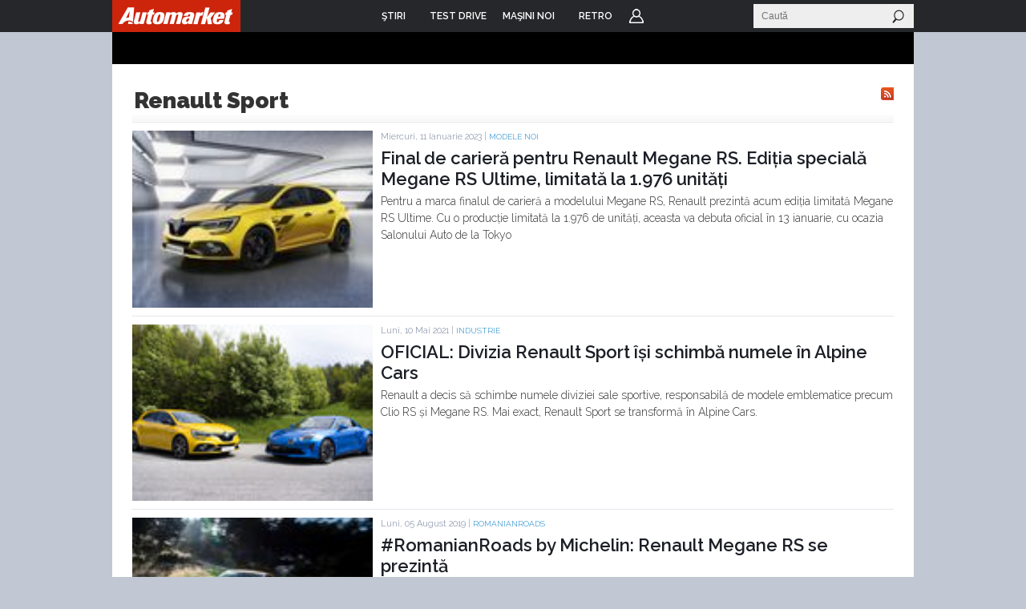

--- FILE ---
content_type: text/html; charset=UTF-8
request_url: https://www.automarket.ro/stiri/taguri/renault-sport/
body_size: 15377
content:

<!DOCTYPE html PUBLIC "-//W3C//DTD XHTML 1.0 Transitional//EN" "http://www.w3.org/TR/xhtml1/DTD/xhtml1-transitional.dtd">
<html xmlns="http://www.w3.org/1999/xhtml">
<head>
<meta http-equiv="Content-Type" content="text/html, charset=utf-8" />
<meta name="viewport" content="width=device-width, initial-scale=1">


    <title>Renault Sport - AutoMarket</title>
<meta name="keywords" content="stiri,masini,video,comentarii,renault-sport" /><meta name="description" content="Stiri auto care contin tag-ul renault-sport" />   

<meta name="cXenseParse:pageclass" property="cXenseParse:pageclass" content="frontpage" />
<meta name="cXenseParse:url" property="cXenseParse:url" content="http://www.automarket.ro/stiri/taguri/renault-sport/" />


<link rel="shortcut icon" href="https://static.automarket.ro/img/favicon.ico" /><link rel="alternate" type="application/rss+xml" title="RSS" href="https://www.automarket.ro/rss" />
<link href="https://static.automarket.ro/include-v.66964474c6392/styles_fusion_v3.css?12" rel="stylesheet" type="text/css">
<link href="https://fonts.googleapis.com/css2?family=Raleway:wght@100;300;500;600&display=swap" rel="stylesheet">
<link href="https://fonts.googleapis.com/css2?family=Oswald:wght@200;300;500;600&display=swap" rel="stylesheet">
        <link type="text/css" rel="stylesheet" href="https://static.automarket.ro/include-v.66964474c6392/styles_v3.css?122" />
        <link type="text/css" rel="stylesheet" href="https://static.automarket.ro/include-v.66964474c6392/v5/styles.css" />
        <link type="text/css" rel="stylesheet" href="https://static.automarket.ro/include-v.66964474c6392/yui/260/skins/sam/carousel.css" />
    

<!-- Five Elements script -->

<script> !(function () { window.googletag = window.googletag || {}; window.vmpbjs = window.vmpbjs || {}; window.vpb = window.vpb || {}; vpb.cmd = vpb.cmd || []; vpb.st=Date.now();  vpb.fastLoad = true; googletag.cmd = googletag.cmd || []; vmpbjs.cmd = vmpbjs.cmd || []; var cmds = []; try{ cmds = googletag.cmd.slice(0); googletag.cmd.length = 0; }catch(e){} var ready = false; function exec(cb) { return cb.call(googletag); } var overriden = false; googletag.cmd.push(function () { overriden = true; googletag.cmd.unshift = function (cb) { if (ready) { return exec(cb); } cmds.unshift(cb); if (cb._startgpt) { ready = true; for (var k = 0; k < cmds.length; k++) { exec(cmds[k]); } } }; googletag.cmd.push = function (cb) { if (ready) { return exec(cb); } cmds.push(cb); }; }); if(!overriden){ googletag.cmd.push = function (cb) { cmds.push(cb); }; googletag.cmd.unshift = function (cb) { cmds.unshift(cb); if (cb._startgpt) { ready = true; if (googletag.apiReady) { cmds.forEach(function (cb) { googletag.cmd.push(cb); }); } else { googletag.cmd = cmds; } } }; } var dayMs = 36e5, cb = parseInt(Date.now() / dayMs), vpbSrc = '//player.bidmatic.io/prebidlink/' + cb + '/wrapper_hb_778456_23123.js', pbSrc = vpbSrc.replace('wrapper_hb', 'hb'), gptSrc = '//securepubads.g.doubleclick.net/tag/js/gpt.js', c = document.head || document.body || document.documentElement; function loadScript(src, cb) { var s = document.createElement('script'); s.src = src; s.defer=false; c.appendChild(s); s.onload = cb; s.onerror = function(){ var fn = function(){}; fn._startgpt = true; googletag.cmd.unshift(fn); }; return s; } loadScript(pbSrc); loadScript(gptSrc); loadScript(vpbSrc); })() </script>




<!-- Adlink::intro() -->
<script async src="https://securepubads.g.doubleclick.net/tag/js/gpt.js"></script>
<script>
window.googletag = window.googletag || {cmd: []};
googletag.cmd.push(function() {
googletag.defineSlot('/98262835/DFP_Display/Automarket_P1', [[300,600]], 'div-gpt-ad-cf215180feb84c79dfecd2c078158d18').addService(googletag.pubads()); // automarket,auto/stiri,box
googletag.defineSlot('/98262835/DFP_Display/Automarket_Top', [[970,250]], 'div-gpt-ad-6a036034368469f0239bfbe7ea27a45d').addService(googletag.pubads()); // automarket,auto/stiri,top
googletag.defineSlot('/98262835/DFP_Display/Automarket_Footer', [[970,250]], 'div-gpt-ad-f8e7b04dbd0add68b763c044ad4c98b9').addService(googletag.pubads()); // automarket,auto/stiri,footer
googletag.defineSlot('/98262835/DFP_Display/Automarket_Special', [[1,1]], 'div-gpt-ad-0e51e8672cdf128131edb3e1c9db9e51').addService(googletag.pubads()); // automarket,auto/stiri,special
googletag.pubads().collapseEmptyDivs(true);
googletag.pubads().setCentering(true);
googletag.pubads().enableSingleRequest();
googletag.enableServices();
});
</script>

<script>
var CFG = new Array();
CFG['site_base_url'] = 'https://www.automarket.ro';
CFG['base_url'] = 'https://www.automarket.ro';
CFG['img_base_url'] = 'https://static.automarket.ro/img';
CFG['include_base_url'] = 'https://static.automarket.ro/include-v.66964474c6392';
</script>

        		<script type="text/javascript" src="https://static.automarket.ro/include-v.66964474c6392/yui/yui281.js"></script>
	        		<script type="text/javascript" src="https://static.automarket.ro/include-v.66964474c6392/branding.modal.js?30"></script>
	        		<script type="text/javascript" src="https://static.automarket.ro/include-v.66964474c6392/jquery/jquery.min.js"></script>
	        		<script type="text/javascript" src="https://static.automarket.ro/include-v.66964474c6392/jquery/plugins/jquery.hoverIntent.js?1"></script>
	        		<script type="text/javascript" src="https://static.automarket.ro/include-v.66964474c6392/utils.js?1"></script>
	        		<script type="text/javascript" src="https://static.automarket.ro/include-v.66964474c6392/misc/asirom-2013-02/thw_script29.js"></script>
	    

<script type="text/javascript" src="https://static.automarket.ro/include-v.66964474c6392/header_v3.js?7"></script>



</head>

<body >

<!-- Google Tag Manager -->

<script>
dataLayer = [{
    'logged_in': 'no'
}];

</script>


<noscript><iframe src="//www.googletagmanager.com/ns.html?id=GTM-WN7SWN"
height="0" width="0" style="display:none;visibility:hidden"></iframe></noscript>
<script>(function(w,d,s,l,i){w[l]=w[l]||[];w[l].push({'gtm.start':
new Date().getTime(),event:'gtm.js'});var f=d.getElementsByTagName(s)[0],
j=d.createElement(s),dl=l!='dataLayer'?'&l='+l:'';j.async=true;j.src=
'//www.googletagmanager.com/gtm.js?id='+i+dl;f.parentNode.insertBefore(j,f);
})(window,document,'script','dataLayer','GTM-WN7SWN');</script>

<!-- End Google Tag Manager -->





<div id="galleria-content"></div>
<div id="main_automarket">
<div id="header_container">
    <div id="header_v5" class="site-header">
                    <div class="top_menu clearfix ">
                <ul class="clearfix nav">
                    <li class="home"><a href="https://www.automarket.ro"><span>Home</span></a>
                    </li>

                                                                    <li class=" dropdown more">
                            <a href="https://www.automarket.ro/stiri/"
                                alt="ŞTIRI" title="ŞTIRI"><span>ŞTIRI</span></a>
                                                                                                <div style="display:none" class="dd hiddenDD dropdown_more">
                                        <ul>
                                                                                            <li><a href="https://www.automarket.ro/stiri/" alt="Auto" title="Auto">Auto</a></li>
                                                                                            <li><a href="https://www.automarket.ro/motorsport" alt="Motorsport" title="Motorsport">Motorsport</a></li>
                                                                                            <li><a href="https://www.automarket.ro/aventour-la-feminin" alt="Aventour la feminin" title="Aventour la feminin">Aventour la feminin</a></li>
                                                                                            <li><a href="https://www.automarket.ro/aventour-la-feminin-2023" alt="Aventour la feminin 2023" title="Aventour la feminin 2023">Aventour la feminin 2023</a></li>
                                                                                            <li><a href="https://www.automarket.ro/romanian-roads-luxury" alt="RomanianRoads Luxury Edition" title="RomanianRoads Luxury Edition">RomanianRoads Luxury Edition</a></li>
                                                                                            <li><a href="https://www.automarket.ro/electricromania2020" alt="ElectricRomânia 2020" title="ElectricRomânia 2020">ElectricRomânia 2020</a></li>
                                                                                            <li><a href="https://www.automarket.ro/electricromania" alt="ElectricRomânia 2019" title="ElectricRomânia 2019">ElectricRomânia 2019</a></li>
                                                                                            <li><a href="https://www.automarket.ro/romanianroads" alt="RomanianRoads 2019" title="RomanianRoads 2019">RomanianRoads 2019</a></li>
                                                                                            <li><a href="https://www.automarket.ro/cu-noul-duster-in-creierii-muntilor" alt="Cu noul Duster in creierii muntilor" title="Cu noul Duster in creierii muntilor">Cu noul Duster in creierii muntilor</a></li>
                                                                                            <li><a href="https://www.automarket.ro/un-german-in-transilvania" alt="Un german in Transilvania" title="Un german in Transilvania">Un german in Transilvania</a></li>
                                                                                            <li><a href="https://www.automarket.ro/pickup-maraton-moldova-2017" alt="Pick-up Maraton Moldova 2017" title="Pick-up Maraton Moldova 2017">Pick-up Maraton Moldova 2017</a></li>
                                                                                    </ul>
                                    </div>
                                                                                    </li>
                                                                    <li class="">
                            <a href="https://www.automarket.ro/test-drive/"
                                alt="TEST DRIVE" title="TEST DRIVE"><span>TEST DRIVE</span></a>
                                                                                                                </li>
                                                                    <li class="masini-noi  dropdown more">
                            <a href="https://www.automarket.ro/masini-noi/"
                                alt="Maşini noi" title="Maşini noi"><span>Maşini noi</span></a>
                            <div class="dropdown_masini_noi hiddenDD clearfix" style="display:none;">
  <div class="dropdown_left">
          <ul>
        
                      <li><a href="https://www.automarket.ro/masini-noi/abarth/">Abarth</a></li>
                                  <li><a href="https://www.automarket.ro/masini-noi/alfa-romeo/">Alfa Romeo</a></li>
                                  <li><a href="https://www.automarket.ro/masini-noi/alpine/">Alpine</a></li>
                                  <li><a href="https://www.automarket.ro/masini-noi/aston-martin/">Aston Martin</a></li>
                                  <li><a href="https://www.automarket.ro/masini-noi/audi/">Audi</a></li>
                                  <li><a href="https://www.automarket.ro/masini-noi/bentley/">Bentley</a></li>
                                  <li><a href="https://www.automarket.ro/masini-noi/bmw/">BMW</a></li>
                                  <li><a href="https://www.automarket.ro/masini-noi/citroen/">Citroen</a></li>
                                  <li><a href="https://www.automarket.ro/masini-noi/cupra/">Cupra</a></li>
                                  <li><a href="https://www.automarket.ro/masini-noi/dacia/">Dacia</a></li>
                                  <li><a href="https://www.automarket.ro/masini-noi/ds/">DS</a></li>
            </ul><ul>
                                              <li><a href="https://www.automarket.ro/masini-noi/ferrari/">Ferrari</a></li>
                                  <li><a href="https://www.automarket.ro/masini-noi/fiat/">Fiat</a></li>
                                  <li><a href="https://www.automarket.ro/masini-noi/ford/">Ford</a></li>
                                  <li><a href="https://www.automarket.ro/masini-noi/geely/">Geely</a></li>
                                  <li><a href="https://www.automarket.ro/masini-noi/honda/">Honda</a></li>
                                  <li><a href="https://www.automarket.ro/masini-noi/hyundai/">Hyundai</a></li>
                                  <li><a href="https://www.automarket.ro/masini-noi/infiniti/">Infiniti</a></li>
                                  <li><a href="https://www.automarket.ro/masini-noi/isuzu/">Isuzu</a></li>
                                  <li><a href="https://www.automarket.ro/masini-noi/jaguar/">Jaguar</a></li>
                                  <li><a href="https://www.automarket.ro/masini-noi/jeep/">Jeep</a></li>
                                  <li><a href="https://www.automarket.ro/masini-noi/kia/">Kia</a></li>
            </ul><ul>
                                              <li><a href="https://www.automarket.ro/masini-noi/lamborghini/">Lamborghini</a></li>
                                  <li><a href="https://www.automarket.ro/masini-noi/land-rover/">Land Rover</a></li>
                                  <li><a href="https://www.automarket.ro/masini-noi/leapmotor/">Leapmotor</a></li>
                                  <li><a href="https://www.automarket.ro/masini-noi/lexus/">Lexus</a></li>
                                  <li><a href="https://www.automarket.ro/masini-noi/lotus/">Lotus</a></li>
                                  <li><a href="https://www.automarket.ro/masini-noi/maserati/">Maserati</a></li>
                                  <li><a href="https://www.automarket.ro/masini-noi/mazda/">Mazda</a></li>
                                  <li><a href="https://www.automarket.ro/masini-noi/mclaren/">McLaren</a></li>
                                  <li><a href="https://www.automarket.ro/masini-noi/mercedes-benz/">Mercedes-Benz</a></li>
                                  <li><a href="https://www.automarket.ro/masini-noi/mini/">MINI</a></li>
                                  <li><a href="https://www.automarket.ro/masini-noi/mitsubishi/">Mitsubishi </a></li>
            </ul><ul>
                                              <li><a href="https://www.automarket.ro/masini-noi/nissan/">Nissan</a></li>
                                  <li><a href="https://www.automarket.ro/masini-noi/opel/">Opel</a></li>
                                  <li><a href="https://www.automarket.ro/masini-noi/peugeot/">Peugeot</a></li>
                                  <li><a href="https://www.automarket.ro/masini-noi/porsche/">Porsche</a></li>
                                  <li><a href="https://www.automarket.ro/masini-noi/range-rover/">Range Rover</a></li>
                                  <li><a href="https://www.automarket.ro/masini-noi/renault/">Renault</a></li>
                                  <li><a href="https://www.automarket.ro/masini-noi/rolls-royce/">Rolls-Royce</a></li>
                                  <li><a href="https://www.automarket.ro/masini-noi/seat/">SEAT</a></li>
                                  <li><a href="https://www.automarket.ro/masini-noi/skoda/">Skoda</a></li>
                                  <li><a href="https://www.automarket.ro/masini-noi/smart/">Smart</a></li>
                                  <li><a href="https://www.automarket.ro/masini-noi/ssangyong/">SsangYong</a></li>
            </ul><ul>
                                              <li><a href="https://www.automarket.ro/masini-noi/subaru/">Subaru</a></li>
                                  <li><a href="https://www.automarket.ro/masini-noi/suzuki/">Suzuki</a></li>
                                  <li><a href="https://www.automarket.ro/masini-noi/tata/">Tata</a></li>
                                  <li><a href="https://www.automarket.ro/masini-noi/tesla/">Tesla</a></li>
                                  <li><a href="https://www.automarket.ro/masini-noi/toyota/">Toyota</a></li>
                                  <li><a href="https://www.automarket.ro/masini-noi/volkswagen/">Volkswagen</a></li>
                                  <li><a href="https://www.automarket.ro/masini-noi/volvo/">Volvo</a></li>
                                  <li class="all_makes"><a href="https://www.automarket.ro/masini-noi/toate-marcile.html">Toate mărcile</a></li>
    </ul>
  </div>
  <div style="flex-basis:100%;"></div>
  <div class="dropdown_top">
	<div><b><a href="/masini-noi/topuri/">Topurile Automarket</a></b></div>
	<ul>
	    <li><a href="https://www.automarket.ro/masini-noi/topuri/topul-celor-mai-economice-masini-de-oras/">Topul celor mai economice mașini de oraș</a></li>
	    <li><a href="https://www.automarket.ro/masini-noi/topuri/cele-rapide-masini-sub-30000-euro/">Cele rapide masini sub 30000 euro</a></li>
	    <li><a href="https://www.automarket.ro/masini-noi/topuri/topul-masinilor-cu-cele-mai-mari-consumuri/">Topul mașinilor cu cele mai mari consumuri</a></li>
	    <li><a href="https://www.automarket.ro/masini-noi/topuri/top-masini-diesel-cu-un-consum-incredibil-de-mic/">Top mașini diesel cu un consum incredibil de mic</a></li>
	    <li><a href="https://www.automarket.ro/masini-noi/topuri/topul-masinilor-de-oras-cu-cel-mai-mare-portbagaj/">Topul mașinilor de oraș cu cel mai mare portbagaj</a></li>
	    <li><a href="https://www.automarket.ro/masini-noi/topuri/top-suv-uri-cu-cel-mai-mare-portbagaj/">Top SUV-uri cu cel mai mare portbagaj</a></li>
	    <li><a href="https://www.automarket.ro/masini-noi/topuri/cele-mai-mici-masini-disponibile-pe-piata-din-romania/">Cele mai mici mașini disponibile pe piața din România</a></li>
	    <li><a href="https://www.automarket.ro/masini-noi/topuri/cele-mai-mari-masini-disponibile-pe-piata-din-romania/">Cele mai mari mașini disponibile pe piața din România</a></li>
	    <li><a href="https://www.automarket.ro/masini-noi/topuri/cele-mai-scumpe-masini-disponibile-la-vanzare-in-romania/">Cele mai scumpe mașini disponibile la vânzare în România</a></li>
	    <li><a href="https://www.automarket.ro/masini-noi/topuri/cele-mai-ieftine-masini-din-romania/">Cele mai ieftine mașini din România</a></li>
	    <li><a href="https://www.automarket.ro/masini-noi/topuri/cele-mai-ieftine-suv-uri-mici-din-romania/">Cele mai ieftine SUV-uri mici din România</a></li>
	    <li><a href="https://www.automarket.ro/masini-noi/topuri/topul-masinilor-electrice-cu-cele-mai-mari-baterii-disponibile-la-noi-in-tara/">Topul mașinilor electrice cu cele mai mari baterii disponibile la noi în țară</a></li>
	    <li><a href="https://www.automarket.ro/masini-noi/topuri/cele-mai-scumpe-masini-electrice-disponibile-in-romania/">Cele mai scumpe mașini electrice disponibile în România</a></li>
	    <li><a href="https://www.automarket.ro/masini-noi/topuri/cele-mai-ieftine-masini-electrice-disponibile-in-romania/">Cele mai ieftine mașini electrice disponibile în România</a></li>
	</ul>
  </div>
</div>                                                    </li>
                                                            <li><a href="/retro"><span>RETRO</span></a></li>
                                        <li class="user"><a href="https://www.automarket.ro/account/login.php?&back=http%3A%2F%2Fwww.automarket.ro%2Fstiri%2Ftaguri%2Frenault-sport%2F">Login</a></li>
                                    </ul>


                <div class="nav_search" id="nav_main_search">
                    <form id="top_search_frm" method="GET" action="https://www.automarket.ro/cauta/results2.php" onsubmit="return
                    check_search_form('top_search_frm','terms','Stiri');">
                    <input id="top_search_text" type="text" name="terms" value="" onfocus="this.select();" class="text"
                           onmouseup="return false;" placeholder="Caută"/>
                    <input type="submit" value="" class="submit"/>
                    </form>
                </div>
                
                <script type="text/javascript">
            	    if (typeof(YAHOO) != 'undefined') {
                	YAHOO.util.Event.onDOMReady(function () {
                    	top_menu_search_select('export');
                	});
                    }
                </script>
                

            </div><!-- /.top_menu -->
                    </div>
</div>

<div class="global_mobile_header">
    <a href="https://automarket.ro/" class="logo" title="Automarket.ro">Automarket.ro</a>

    <div class="header_menu_icons"><a href="#" class="icon_menu_search" title="Meniu Automarket"  onclick="openNav()"></a></div>
    <div id="mySidenav" class="sidenav">
    <a href="javascript:void(0)" class="closebtn" onclick="closeNav()">&times;</a>
    <form id="formSearch" method="get" action="https://www.automarket.ro/cauta/results2.php" onsubmit="return check_search_form('top_search_frm','terms','Stiri');">
	<input class="search_area" type="text" name="terms" placeholder="Caută in Automarket" id="searchText" onfocus="this.value = '';" value="">
    </form>
    <ul>
    <li><div class="section_masini_noi"><a href="/masini-noi/" alt="Masini noi - modele si versiuni" title="Masini noi - modele si versiuni">Masini noi</a></div></li>
    <li><div class="section_stiri"><a href="/stiri/" alt="Stiri despre masini si industria auto" title="Stiri despre masini si industria auto">Stiri</a></div></li>
    <li style="height:20px; margin-left:8px; display: inline-table;"><a href="https://www.automarket.ro/aventour-la-feminin" alt="Aventour la feminin" title="Aventour la feminin" style="line-height:20px;">Aventour la feminin</a></li>
    <li style="height:20px; margin-left:8px; display: inline-table;"><a href="https://www.automarket.ro/aventour-la-feminin-2023" alt="Aventour la feminin 2023" title="Aventour la feminin 2023" style="line-height:20px;">Aventour la feminin 2023</a></li>
    <li style="height:20px; margin-left:8px; display: inline-table;"><a href="https://www.automarket.ro/romanian-roads-luxury" alt="RomanianRoads Luxury Edition" title="RomanianRoads Luxury Edition" style="line-height:20px;">RomanianRoads Luxury Edition</a></li>
    <li style="height:20px; margin-left:8px; display: inline-table;"><a href="https://www.automarket.ro/electricromania2020" alt="ElectricRomânia 2020" title="ElectricRomânia 2020" style="line-height:20px;">ElectricRomânia 2020</a></li>
    <li style="height:20px; margin-left:8px; display: inline-table;"><a href="https://www.automarket.ro/electricromania" alt="ElectricRomânia 2019" title="ElectricRomânia 2019" style="line-height:20px;">ElectricRomânia 2019</a></li>
    <li style="height:20px; margin-left:8px; display: inline-table;"><a href="https://www.automarket.ro/romanianroads" alt="RomanianRoads 2019" title="RomanianRoads 2019" style="line-height:20px;">RomanianRoads 2019</a></li>
    <li style="height:20px; margin-left:8px; display: inline-table;"><a href="https://www.automarket.ro/cu-noul-duster-in-creierii-muntilor" alt="Cu noul Duster in creierii muntilor" title="Cu noul Duster in creierii muntilor" style="line-height:20px;">Cu noul Duster in creierii muntilor</a></li>
    <li style="height:20px; margin-left:8px; display: inline-table;"><a href="https://www.automarket.ro/un-german-in-transilvania" alt="Un german in Transilvania" title="Un german in Transilvania" style="line-height:20px;">Un german in Transilvania</a></li>
    <li style="height:20px; margin-left:8px; display: inline-table;"><a href="https://www.automarket.ro/pickup-maraton-moldova-2017" alt="Pick-up Maraton Moldova 2017" title="Pick-up Maraton Moldova 2017" style="line-height:20px;">Pick-up Maraton Moldova 2017</a></li>
    <li><div class="section_test_drive"><a href="/test-drive/" alt="Test Drive Masini Noi"  title="Test Drive Masini Noi">Test Drive</a></div></li>
    <li><div class="section_topuri"><a href="/masini-noi/topuri/" alt="Topuri masini noi" title="Topuri masini noi">Topuri</a></div></li>
    <li><div class="section_stiri"><a href="/retro" alt="Stiri despre masini retro" title="Stiri despre masini retro">Retro</a></div></li>
            <li><div class="section_user"><a href="https://www.automarket.ro/account/login.php?&back=http%3A%2F%2Fwww.automarket.ro%2Fstiri%2Ftaguri%2Frenault-sport%2F">Login</a></div></li>
        <li><div class="section_termeni"><a href="https://www.automarket.ro/terms_conditions.php" alt="Termeni si conditii" title="Termeni si conditii">Termeni si conditii</a></div></li>
    <li><div class="section_app"><a href="https://www.automarket.ro/download-app/">Descarca aplicatie</a></div></li>
    </ul>
    </div>
    <div id="grey_bg" onclick="closeNav()"></div>
    
    
    <script>
    function openNav() {
        document.getElementById("mySidenav").style.width = "calc(100vw - 30px)";
        document.getElementById("grey_bg").style.opacity = "0.7";
        document.getElementById("grey_bg").style.display = "block";
        document.getElementById("mainpage_content").style.height = "calc(100vh - 50px)";
        document.getElementById("mainpage_content").style.overflowY = "hidden";
    }
    function closeNav() {
        document.getElementById("mySidenav").style.width = "0";
        document.getElementById("grey_bg").style.opacity = "0";
        document.getElementById("grey_bg").style.display = "none";
        document.getElementById("mainpage_content").style.height = "100%";
        document.getElementById("mainpage_content").style.overflowY = "scroll";
    }
    </script>
    

</div><div class="adlink_banner_top" style="text-align:center; padding:20px 0;"><!-- site:automarket, channel:auto/stiri, slot:top -->
<div id="div-gpt-ad-6a036034368469f0239bfbe7ea27a45d">
<script type="text/javascript">
googletag.cmd.push(function() { googletag.display('div-gpt-ad-6a036034368469f0239bfbe7ea27a45d'); });
</script>
</div>
</div>

	


<div id="main_container">
    
<style>
@media only screen and (max-width: 768px) {

    #left {width:100vw; box-sizing:border-box;padding:0px;}
    #main_container { width:100vw;}
    #right { width:100vw; padding: 10px; box-sizing: border-box;}
    .banner_300x250 { text-align:center;}
    #banda_footer {display: none!important;}
    #footer {display: none!important;}
    #banda_newsletter {display: none!important;}
    #main_automarket {width:100vw; overflow:hidden;}
    #feedbackLinkFixed {display: none!important;}
}
</style>



<div id="container" class="clearfix">
	<div class="top_page clearfix">
			<div class="breadcrumbs">Taguri</div>
	</div>

		<div class="content_container">
            <!--begin left-->
                        
						<div class="listare_stiri news_index_2017">
								<div class="clearfix">
	                            								<div class="rss"><a target="_blank" href="https://www.automarket.ro/rss"><img src="https://static.automarket.ro/img/v5/btn_rss.gif" width="16" height="16" /></a></div>
								<h1 class="title_grad">Renault Sport</h1>
								</div>
							                        	<a name="_"></a>
                                							<div class="stire clearfix first">
    <div class="poza"><a href="https://www.automarket.ro/stiri/final-de-cariera-pentru-renault-megane-rs-editia-speciala-megane-rs-112005.html" alt="Final de carieră pentru Renault Megane RS. Ediția specială Megane RS Ultime, limitată la 1.976 unități"  title="Final de carieră pentru Renault Megane RS. Ediția specială Megane RS Ultime, limitată la 1.976 unități"><img src="https://static.automarket.ro/img/auto_resized/db/article/112/005/507596l-136x100-b-7dfa8a0d.jpg" border="0" /></a></div>
    <div class="info">
        Miercuri, 11 Ianuarie 2023  |  <a href="https://www.automarket.ro/stiri/modele+noi/">Modele noi</a>
		    </div>
    <h3><a href="https://www.automarket.ro/stiri/final-de-cariera-pentru-renault-megane-rs-editia-speciala-megane-rs-112005.html" alt="Final de carieră pentru Renault Megane RS. Ediția specială Megane RS Ultime, limitată la 1.976 unități"  title="Final de carieră pentru Renault Megane RS. Ediția specială Megane RS Ultime, limitată la 1.976 unități">Final de carieră pentru Renault Megane RS. Ediția specială Megane RS Ultime, limitată la 1.976 unități</a></h3>
    <div class="short_body">
        Pentru a marca finalul de carieră a modelului Megane RS, Renault prezintă acum ediția limitată Megane RS Ultime. Cu o producție limitată la 1.976 de unități, aceasta va debuta oficial în 13 ianuarie, cu ocazia Salonului Auto de la Tokyo
    </div>
    </div>                            
                            
                            
                                                        
                            			                                                    	<a name="_"></a>
                                							<div class="stire clearfix">
    <div class="poza"><a href="https://www.automarket.ro/stiri/oficial-divizia-renault-sport-isi-schimba-numele-in-alpine-cars-103779.html" alt="OFICIAL: Divizia Renault Sport își schimbă numele în Alpine Cars"  title="OFICIAL: Divizia Renault Sport își schimbă numele în Alpine Cars"><img src="https://static.automarket.ro/img/auto_resized/db/article/103/779/442164l-136x100-b-6e94be0d.jpg" border="0" /></a></div>
    <div class="info">
        Luni, 10 Mai 2021  |  <a href="https://www.automarket.ro/stiri/industrie/">Industrie</a>
		    </div>
    <h3><a href="https://www.automarket.ro/stiri/oficial-divizia-renault-sport-isi-schimba-numele-in-alpine-cars-103779.html" alt="OFICIAL: Divizia Renault Sport își schimbă numele în Alpine Cars"  title="OFICIAL: Divizia Renault Sport își schimbă numele în Alpine Cars">OFICIAL: Divizia Renault Sport își schimbă numele în Alpine Cars</a></h3>
    <div class="short_body">
        Renault a decis să schimbe numele diviziei sale sportive, responsabilă de modele emblematice precum Clio RS și Megane RS. Mai exact, Renault Sport se transformă în Alpine Cars.
    </div>
    </div>                            
                            
                            
                                                        
                            			                                                    	<a name="_"></a>
                                							<div class="stire clearfix">
    <div class="poza"><a href="https://www.automarket.ro/stiri/romanianroads-by-michelin-renault-megane-rs-se-prezinta-92757.html" alt="#RomanianRoads by Michelin: Renault Megane RS se prezintă"  title="#RomanianRoads by Michelin: Renault Megane RS se prezintă"><img src="https://static.automarket.ro/img/auto_resized/db/article/092/757/506087l-136x100-b-27a758dc.jpg" border="0" /></a></div>
    <div class="info">
        Luni, 05 August 2019  |  <a href="https://www.automarket.ro/stiri/romanianroads/">RomanianRoads</a>
		    </div>
    <h3><a href="https://www.automarket.ro/stiri/romanianroads-by-michelin-renault-megane-rs-se-prezinta-92757.html" alt="#RomanianRoads by Michelin: Renault Megane RS se prezintă"  title="#RomanianRoads by Michelin: Renault Megane RS se prezintă">#RomanianRoads by Michelin: Renault Megane RS se prezintă</a></h3>
    <div class="short_body">
        Renault Megane RS este cel mai important Hot Hatch produs de constructorul francez din 2004 și până astăzi. Va veni alături de noi în #RomanianRoads by Michelin în cea mai recentă și performantă formă: Megane RS Trophy.
    </div>
    </div>                            
                            
                                                        
				</div></div>
				<div class="adlink-banner"><!-- site:automarket, channel:auto/stiri, slot:in_list_1 -->
<script id="_vidverto-d4a4ff027f75007829b2393e58115078">!function(v,t,o){var a=t.createElement("script");a.src="https://ad.vidverto.io/vidverto/js/aries/v1/invocation.js",a.setAttribute("fetchpriority","high");var r=v.top;r.document.head.appendChild(a),v.self!==v.top&&(v.frameElement.style.cssText="width:0px!important;height:0px!important;"),r.aries=r.aries||{},r.aries.v1=r.aries.v1||{commands:[]};var c=r.aries.v1;c.commands.push((function(){var d=document.getElementById("_vidverto-d4a4ff027f75007829b2393e58115078");d.setAttribute("id",(d.getAttribute("id")+(new Date()).getTime()));var t=v.frameElement||d;c.mount("16372",t,{width:720,height:405})}))}(window,document);</script></div>
				<div class="content_container"><div class="listare_stiri">
			    
                                                        
                            			                                                    	<a name="_"></a>
                                							<div class="stire clearfix">
    <div class="poza"><a href="https://www.automarket.ro/stiri/renault-lanseaza-linia-de-accesorii-rs-performance-dedicata-lui-clio-rs-88553.html" alt="Renault lansează linia de accesorii RS Performance dedicată lui Clio RS: elemente de caroserie și echipamente derivate din cele utilizate în motorsport"  title="Renault lansează linia de accesorii RS Performance dedicată lui Clio RS: elemente de caroserie și echipamente derivate din cele utilizate în motorsport"><img src="https://static.automarket.ro/img/auto_resized/db/article/088/553/873319l-136x100-b-717f5176.jpg" border="0" /></a></div>
    <div class="info">
        Joi, 06 Decembrie 2018  |  <a href="https://www.automarket.ro/stiri/modele+noi/">Modele noi</a>
		    </div>
    <h3><a href="https://www.automarket.ro/stiri/renault-lanseaza-linia-de-accesorii-rs-performance-dedicata-lui-clio-rs-88553.html" alt="Renault lansează linia de accesorii RS Performance dedicată lui Clio RS: elemente de caroserie și echipamente derivate din cele utilizate în motorsport"  title="Renault lansează linia de accesorii RS Performance dedicată lui Clio RS: elemente de caroserie și echipamente derivate din cele utilizate în motorsport">Renault lansează linia de accesorii RS Performance dedicată lui Clio RS: elemente de caroserie și echipamente derivate din cele utilizate în motorsport</a></h3>
    <div class="short_body">
        Renault a introdus linia de accesorii RS Performance pentru Hot Hatch-ul Clio RS. Francezii propun un kit de caroserie derivat din cel al conceptului Clio RS 16 și un pachet de performanță cu accesorii preluate din motorsport. În viitorul apropiat, francezii vor oferi o astfel de linie și pentru Megane RS.
    </div>
    </div>                            
                            
                            
                                                        
                            			                                                    	<a name="_"></a>
                                							<div class="stire clearfix">
    <div class="poza"><a href="https://www.automarket.ro/stiri/francezii-vor-performanta-renault-sport-se-gandeste-din-nou-la-versiuni-rs-80087.html" alt="Francezii vor performanță: Renault Sport se gândește din nou la versiuni RS pentru SUV-urile sale"  title="Francezii vor performanță: Renault Sport se gândește din nou la versiuni RS pentru SUV-urile sale"><img src="https://static.automarket.ro/img/auto_resized/db/article/080/087/645763l-136x100-b-25d5c3fb.jpg" border="0" /></a></div>
    <div class="info">
        Luni, 02 Octombrie 2017  |  <a href="https://www.automarket.ro/stiri/industrie/">Industrie</a>
		    </div>
    <h3><a href="https://www.automarket.ro/stiri/francezii-vor-performanta-renault-sport-se-gandeste-din-nou-la-versiuni-rs-80087.html" alt="Francezii vor performanță: Renault Sport se gândește din nou la versiuni RS pentru SUV-urile sale"  title="Francezii vor performanță: Renault Sport se gândește din nou la versiuni RS pentru SUV-urile sale">Francezii vor performanță: Renault Sport se gândește din nou la versiuni RS pentru SUV-urile sale</a></h3>
    <div class="short_body">
        Renault Sport, divizia de performanță a constructorului francez, se gândește din nou la posibilitatea ca SUV-urile sale să beneficieze de versiuni RS.
    </div>
    </div>                            
                            
                            
                                                        
                            			                                                    	<a name="_"></a>
                                							<div class="stire clearfix">
    <div class="poza"><a href="https://www.automarket.ro/stiri/seful-renault-sport-bateriile-actuale-ne-permit-sa-ne-gandim-la-un-78355.html" alt="Șeful Renault Sport: „Bateriile actuale ne permit să ne gândim la un Renault Zoe RS”"  title="Șeful Renault Sport: „Bateriile actuale ne permit să ne gândim la un Renault Zoe RS”"><img src="https://static.automarket.ro/img/auto_resized/db/article/078/355/512721l-136x100-b-8dcb70cf.jpg" border="0" /></a></div>
    <div class="info">
        Luni, 10 Iulie 2017  |  <a href="https://www.automarket.ro/stiri/masini+electrice+si+hibride/">Masini electrice si hibride</a>
		    </div>
    <h3><a href="https://www.automarket.ro/stiri/seful-renault-sport-bateriile-actuale-ne-permit-sa-ne-gandim-la-un-78355.html" alt="Șeful Renault Sport: „Bateriile actuale ne permit să ne gândim la un Renault Zoe RS”"  title="Șeful Renault Sport: „Bateriile actuale ne permit să ne gândim la un Renault Zoe RS”">Șeful Renault Sport: „Bateriile actuale ne permit să ne gândim la un Renault Zoe RS”</a></h3>
    <div class="short_body">
        Șeful diviziei Renault Sport susține că vom vedea în viitor un model de performanță propulsat 100% electric. Zoe este un candidat ideal, având în vedere că noul pachet de baterii oferă o autonomie mai mare.
    </div>
    </div>                            
                            
                            
                                                        
                            			                                                    	<a name="_"></a>
                                							<div class="stire clearfix">
    <div class="poza"><a href="https://www.automarket.ro/stiri/renault-sport-exclude-ideea-unui-suv-de-performanta-nu-s-ar-vinde-si-ar-73587.html" alt="Renault Sport exclude ideea unui SUV de performanță: ”Nu s-ar vinde și ar distruge tradiția brandului”"  title="Renault Sport exclude ideea unui SUV de performanță: ”Nu s-ar vinde și ar distruge tradiția brandului”"><img src="https://static.automarket.ro/img/auto_resized/db/article/073/587/498391l-136x100-b-920d862e.jpg" border="0" /></a></div>
    <div class="info">
        Marti, 04 Octombrie 2016  |  <a href="https://www.automarket.ro/stiri/modele+noi/">Modele noi</a>
		    </div>
    <h3><a href="https://www.automarket.ro/stiri/renault-sport-exclude-ideea-unui-suv-de-performanta-nu-s-ar-vinde-si-ar-73587.html" alt="Renault Sport exclude ideea unui SUV de performanță: ”Nu s-ar vinde și ar distruge tradiția brandului”"  title="Renault Sport exclude ideea unui SUV de performanță: ”Nu s-ar vinde și ar distruge tradiția brandului”">Renault Sport exclude ideea unui SUV de performanță: ”Nu s-ar vinde și ar distruge tradiția brandului”</a></h3>
    <div class="short_body">
        Renault Sport nu va cădea în patima SUV-urilor. Divizia de performanță a francezilor a cochetat cu ideea unui Captur RS, dar proiectul a fost rapid abandonat.
    </div>
    </div>                            
                            
                            
                                                        
                            			                                                    	<a name="_"></a>
                                							<div class="stire clearfix">
    <div class="poza"><a href="https://www.automarket.ro/formula1/planul-renault-pentru-recucerirea-formulei-1-suntem-aici-pentru-a-castiga-69057.html" alt="Planul Renault pentru recucerirea Formulei 1: "Suntem aici pentru a câştiga din nou""  title="Planul Renault pentru recucerirea Formulei 1: "Suntem aici pentru a câştiga din nou""><img src="https://static.automarket.ro/img/auto_resized/db/article/069/057/789827l-136x100-b-fe6c9405.jpg" border="0" /></a></div>
    <div class="info">
        Joi, 04 Februarie 2016  |  <a href="https://www.automarket.ro/formula1/">F1 TOP</a>
		    </div>
    <h3><a href="https://www.automarket.ro/formula1/planul-renault-pentru-recucerirea-formulei-1-suntem-aici-pentru-a-castiga-69057.html" alt="Planul Renault pentru recucerirea Formulei 1: "Suntem aici pentru a câştiga din nou""  title="Planul Renault pentru recucerirea Formulei 1: "Suntem aici pentru a câştiga din nou"">Planul Renault pentru recucerirea Formulei 1: "Suntem aici pentru a câştiga din nou"</a></h3>
    <div class="short_body">
        Renault revine în Formula 1 cu propria echipă de uzină şi îşi propune să obţină podiumuri în cel mult trei ani. Planul pentru atingerea obiectivelor vizează îmbunătăţirea fiabilităţii şi dezvoltarea motorului şi a şasiului alături de o linie de piloţi cu puţină experienţă, dar dornică de performanţe.
    </div>
    </div>                            
                            
                            
                            				</div></div>
                        	<div class="adlink-banner"><!-- site:automarket, channel:auto/stiri, slot:in_list_2 -->
</div>
				<div class="content_container"><div class="listare_stiri">
			                                
                            			                                                    	<a name="_"></a>
                                							<div class="stire clearfix">
    <div class="poza"><a href="https://www.automarket.ro/stiri/renaultsport-nu-va-lansa-sportive-hibride-pana-cand-tehnologia-nu-va-fi-66455.html" alt="Renaultsport nu va lansa sportive hibride până când tehnologia nu va fi instalată pe mașinile de serie"  title="Renaultsport nu va lansa sportive hibride până când tehnologia nu va fi instalată pe mașinile de serie"><img src="https://static.automarket.ro/img/auto_resized/db/article/066/455/875313l-136x100-b-be236bc5.jpg" border="0" /></a></div>
    <div class="info">
        Luni, 05 Octombrie 2015  |  <a href="https://www.automarket.ro/stiri/modele+noi/">Modele noi</a>
		    </div>
    <h3><a href="https://www.automarket.ro/stiri/renaultsport-nu-va-lansa-sportive-hibride-pana-cand-tehnologia-nu-va-fi-66455.html" alt="Renaultsport nu va lansa sportive hibride până când tehnologia nu va fi instalată pe mașinile de serie"  title="Renaultsport nu va lansa sportive hibride până când tehnologia nu va fi instalată pe mașinile de serie">Renaultsport nu va lansa sportive hibride până când tehnologia nu va fi instalată pe mașinile de serie</a></h3>
    <div class="short_body">
        Șeful diviziei de performanță Renaultsport a declarat că ideea lansării unui model hibrid se va concretiza abia atunci când tehnologia va fi disponibilă și pe produsele de serie.
    </div>
    </div>                            
                            
                            
                                                        
                            			                                                    	<a name="_"></a>
                                							<div class="stire clearfix">
    <div class="poza"><a href="https://www.automarket.ro/stiri/renault-megane-rs-ramane-in-productie-in-aceeasi-configuratie-pana-la-66057.html" alt="Renault Megane RS rămâne în producție în aceeași configurație până la finalul lui 2016"  title="Renault Megane RS rămâne în producție în aceeași configurație până la finalul lui 2016"><img src="https://static.automarket.ro/img/auto_resized/db/article/066/057/682805l-136x100-b-f171f792.jpg" border="0" /></a></div>
    <div class="info">
        Luni, 21 Septembrie 2015  |  <a href="https://www.automarket.ro/stiri/modele+noi/">Modele noi</a>
		    </div>
    <h3><a href="https://www.automarket.ro/stiri/renault-megane-rs-ramane-in-productie-in-aceeasi-configuratie-pana-la-66057.html" alt="Renault Megane RS rămâne în producție în aceeași configurație până la finalul lui 2016"  title="Renault Megane RS rămâne în producție în aceeași configurație până la finalul lui 2016">Renault Megane RS rămâne în producție în aceeași configurație până la finalul lui 2016</a></h3>
    <div class="short_body">
        Renault va fabrica în continuare varianta de performanță a lui Megane RS până la finalul anului viitor. Succesorul lui Megane RS va renunța la caroseria cu trei uși.
    </div>
    </div>                            
                            
                            
                                                        
                            			                                                    	<a name="_"></a>
                                							<div class="stire clearfix">
    <div class="poza"><a href="https://www.automarket.ro/stiri/renault-lucreaza-la-un-viitor-megane-rs-hibrid-64761.html" alt="Renault lucrează la un viitor Megane RS hibrid"  title="Renault lucrează la un viitor Megane RS hibrid"><img src="https://static.automarket.ro/img/auto_resized/db/article/064/761/507474l-136x100-b-116b7cb0.jpg" border="0" /></a></div>
    <div class="info">
        Marti, 04 August 2015  |  <a href="https://www.automarket.ro/stiri/autoipoteze/">Autoipoteze</a>
		    </div>
    <h3><a href="https://www.automarket.ro/stiri/renault-lucreaza-la-un-viitor-megane-rs-hibrid-64761.html" alt="Renault lucrează la un viitor Megane RS hibrid"  title="Renault lucrează la un viitor Megane RS hibrid">Renault lucrează la un viitor Megane RS hibrid</a></h3>
    <div class="short_body">
        Directorul departamentului Renault Sport s-a declarat interesat de implementarea tehnologiilor hibride pe viitoarele modele. Costurile acestei tehnologii ar putea însemna introducerea doar în gama Megane RS.
    </div>
    </div>                            
                            
                            
                                                        
                            			                                                    	<a name="_"></a>
                                							<div class="stire clearfix">
    <div class="poza"><a href="https://www.automarket.ro/stiri/oficial-sandero-rs-are-145-cp-si-motor-pe-benzina-de-20-litri-63597.html" alt="OFICIAL: Sandero RS are 145 CP și motor pe benzină de 2.0 litri"  title="OFICIAL: Sandero RS are 145 CP și motor pe benzină de 2.0 litri"><img src="https://static.automarket.ro/img/auto_resized/db/article/063/597/571966l-136x100-b-1b516009.jpg" border="0" /></a></div>
    <div class="info">
        Joi, 18 Iunie 2015  |  <a href="https://www.automarket.ro/stiri/modele+noi/">Modele noi</a>
		    </div>
    <h3><a href="https://www.automarket.ro/stiri/oficial-sandero-rs-are-145-cp-si-motor-pe-benzina-de-20-litri-63597.html" alt="OFICIAL: Sandero RS are 145 CP și motor pe benzină de 2.0 litri"  title="OFICIAL: Sandero RS are 145 CP și motor pe benzină de 2.0 litri">OFICIAL: Sandero RS are 145 CP și motor pe benzină de 2.0 litri</a></h3>
    <div class="short_body">
        Renault a dezvăluit la Buenos Aires cel mai puternic Sandero din istorie. Are motor de 2.0 litri, 145 CP, cutie cu șase trepte dar și suspensii, direcție și frâne modificate. Avem și vești proaste pentru cei care își pregăteau deja banii: modelul este dezvoltat exclusiv pentru America de Sud.
    </div>
    </div>                            
                            
                            
                                                        
                            		
				</div></div>
				<div class="adlink-banner"><!-- site:automarket, channel:auto/stiri, slot:in_list_3 -->
</div>
				<div class="fb_like">
	<div class="desc"><a href="https://www.facebook.com/automarketro" target="_blank">Îţi place Automarket?</a> Fii prietenul nostru pe Facebook</div><div class="iframe"><iframe src="https://www.facebook.com/plugins/like.php?href=https://www.facebook.com/automarketro&amp;layout=button_count&amp;show_faces=false&amp;width=190&amp;action=like&amp;font=arial&amp;colorscheme=light&amp;height=25" scrolling="no" frameborder="0" style="border:none; overflow:hidden; width:100px; height:20px;" allowTransparency="true"></iframe></div>
</div>				<div class="content_container"><div class="listare_stiri">
			    			                                                    	<a name="_"></a>
                                							<div class="stire clearfix">
    <div class="poza"><a href="https://www.automarket.ro/stiri/renault-a-confirmat-lansarea-lui-sandero-rs-in-america-latina-62253.html" alt="Renault a confirmat lansarea lui Sandero RS în America Latină"  title="Renault a confirmat lansarea lui Sandero RS în America Latină"><img src="https://static.automarket.ro/img/auto_resized/db/article/062/253/448358l-136x100-b-307a3a3f.jpg" border="0" /></a></div>
    <div class="info">
        Luni, 27 Aprilie 2015  |  <a href="https://www.automarket.ro/stiri/modele+noi/">Modele noi</a>
		    </div>
    <h3><a href="https://www.automarket.ro/stiri/renault-a-confirmat-lansarea-lui-sandero-rs-in-america-latina-62253.html" alt="Renault a confirmat lansarea lui Sandero RS în America Latină"  title="Renault a confirmat lansarea lui Sandero RS în America Latină">Renault a confirmat lansarea lui Sandero RS în America Latină</a></h3>
    <div class="short_body">
        Varianta de performanţă RS a lui Sandero a fost confirmată oficial pentru debut de divizia sportivă a mărcii Renault. Pentru moment, doar varianta dedicată pieţei din America Latină a fost menţionată pentru producţie.
    </div>
    </div>                            
                            
                            
                                                        
                            			                                                    	<a name="_"></a>
                                							<div class="stire clearfix">
    <div class="poza"><a href="https://www.automarket.ro/stiri/modelele-crossover-captur-si-kadjar-ar-putea-primi-versiuni-renault-sport-61565.html" alt="Modelele crossover Captur și Kadjar ar putea primi versiuni Renault Sport"  title="Modelele crossover Captur și Kadjar ar putea primi versiuni Renault Sport"><img src="https://static.automarket.ro/img/auto_resized/db/article/061/565/133052l-136x100-b-d145252f.jpg" border="0" /></a></div>
    <div class="info">
        Duminica, 29 Martie 2015  |  <a href="https://www.automarket.ro/stiri/modele+noi/">Modele noi</a>
		    </div>
    <h3><a href="https://www.automarket.ro/stiri/modelele-crossover-captur-si-kadjar-ar-putea-primi-versiuni-renault-sport-61565.html" alt="Modelele crossover Captur și Kadjar ar putea primi versiuni Renault Sport"  title="Modelele crossover Captur și Kadjar ar putea primi versiuni Renault Sport">Modelele crossover Captur și Kadjar ar putea primi versiuni Renault Sport</a></h3>
    <div class="short_body">
        Renault investighează posibilitatea de a oferi în viitorul apropiat versiuni sportive pentru modelele crossover Captur și Kadjar.
    </div>
    </div>                            
                            
                            
                                                        
                            			                                                    	<a name="_"></a>
                                							<div class="stire clearfix">
    <div class="poza"><a href="https://www.automarket.ro/stiri/renault-sport-divizia-de-performanta-a-marcii-franceze-anunta-un-nou-57426.html" alt="Renault Sport, divizia de performanţă a mărcii franceze, anunţă un nou model de competiţie, numit R.S. 01"  title="Renault Sport, divizia de performanţă a mărcii franceze, anunţă un nou model de competiţie, numit R.S. 01"><img src="https://static.automarket.ro/img/auto_resized/db/article/057/426/289107l-136x100-b-24d50e0b.jpg" border="0" /></a></div>
    <div class="info">
        Miercuri, 30 Iulie 2014  |  <a href="https://www.automarket.ro/stiri/modele+noi/">Modele noi</a>
		    </div>
    <h3><a href="https://www.automarket.ro/stiri/renault-sport-divizia-de-performanta-a-marcii-franceze-anunta-un-nou-57426.html" alt="Renault Sport, divizia de performanţă a mărcii franceze, anunţă un nou model de competiţie, numit R.S. 01"  title="Renault Sport, divizia de performanţă a mărcii franceze, anunţă un nou model de competiţie, numit R.S. 01">Renault Sport, divizia de performanţă a mărcii franceze, anunţă un nou model de competiţie, numit R.S. 01</a></h3>
    <div class="short_body">
        Renault a publicat o imagine teaser a viitorului R.S. 01, un model de competiţie pe care îl vor folosi concurenţii din World Series by Renault, una dintre cupele monomarcă ale francezilor.
    </div>
    </div>                            
                            
                            
                                                        
                            			                                                    	<a name="_"></a>
                                							<div class="stire clearfix">
    <div class="poza"><a href="https://www.automarket.ro/stiri/salvatore-arcarese-singurul-reprezentant-al-romaniei-in-clio-cup-a-testat-51273.html" alt="Salvatore Arcarese, singurul reprezentant al României în Clio Cup, a testat un Clio RS la Ciolpani"  title="Salvatore Arcarese, singurul reprezentant al României în Clio Cup, a testat un Clio RS la Ciolpani"><img src="https://static.automarket.ro/img/auto_resized/db/article/051/273/533402l-136x100-b-5a959c75.jpg" border="0" /></a></div>
    <div class="info">
        Miercuri, 29 Mai 2013  |  <a href="https://www.automarket.ro/motorsport/">Motorsport</a>
		    </div>
    <h3><a href="https://www.automarket.ro/stiri/salvatore-arcarese-singurul-reprezentant-al-romaniei-in-clio-cup-a-testat-51273.html" alt="Salvatore Arcarese, singurul reprezentant al României în Clio Cup, a testat un Clio RS la Ciolpani"  title="Salvatore Arcarese, singurul reprezentant al României în Clio Cup, a testat un Clio RS la Ciolpani">Salvatore Arcarese, singurul reprezentant al României în Clio Cup, a testat un Clio RS la Ciolpani</a></h3>
    <div class="short_body">
        Salvatore Arcarese, pilotul de 19 ani care reprezintă ţara noastră în Cupa Clio, a testat un Clio RS pregătit de CNR pe macadam, marcând prima sa experienţă pe această suprafaţă. Automarket a urmărit testele şi revine cu primele impresii.
    </div>
    </div>                            
                            
                            
                                                        
                            			                                                    	<a name="_"></a>
                                							<div class="stire clearfix">
    <div class="poza"><a href="https://www.automarket.ro/stiri/seful-renault-sport-nu-exclude-varianta-unui-model-electric-in-viitor-51055.html" alt="Şeful Renault Sport nu exclude varianta unui model electric în viitor"  title="Şeful Renault Sport nu exclude varianta unui model electric în viitor"><img src="https://static.automarket.ro/img/auto_resized/db/article/051/055/391993l-136x100-b-2eb956bc.jpg" border="0" /></a></div>
    <div class="info">
        Marti, 14 Mai 2013  |  <a href="https://www.automarket.ro/stiri/mediu/">Mediu</a>
		    </div>
    <h3><a href="https://www.automarket.ro/stiri/seful-renault-sport-nu-exclude-varianta-unui-model-electric-in-viitor-51055.html" alt="Şeful Renault Sport nu exclude varianta unui model electric în viitor"  title="Şeful Renault Sport nu exclude varianta unui model electric în viitor">Şeful Renault Sport nu exclude varianta unui model electric în viitor</a></h3>
    <div class="short_body">
        Renault cochetează cu ideea unei sportive electrice, însă această tehnologie nu este încă suficient de matură pentru a putea fi folosită pe un model de serie. Un oficial Renault Sport face lumină în acest caz.
    </div>
    </div>                            
                            
                            
                                                        
                            			    				</div></div>
				<div class="adlink-banner"><!-- site:automarket, channel:auto/stiri, slot:in_list_4 -->
</div>
				<div class="content_container"><div class="listare_stiri">
			                                                    	<a name="_"></a>
                                							<div class="stire clearfix">
    <div class="poza"><a href="https://www.automarket.ro/stiri/renault-sport-va-lansa-pana-la-trei-modele-noi-in-urmatorii-cinci-ani-50121.html" alt="Renault Sport va lansa până la trei modele noi în următorii cinci ani"  title="Renault Sport va lansa până la trei modele noi în următorii cinci ani"><img src="https://static.automarket.ro/img/auto_resized/db/article/050/121/518113l-136x100-b-09b54b65.jpg" border="0" /></a></div>
    <div class="info">
        Luni, 11 Martie 2013  |  <a href="https://www.automarket.ro/stiri/modele+noi/">Modele noi</a>
		    </div>
    <h3><a href="https://www.automarket.ro/stiri/renault-sport-va-lansa-pana-la-trei-modele-noi-in-urmatorii-cinci-ani-50121.html" alt="Renault Sport va lansa până la trei modele noi în următorii cinci ani"  title="Renault Sport va lansa până la trei modele noi în următorii cinci ani">Renault Sport va lansa până la trei modele noi în următorii cinci ani</a></h3>
    <div class="short_body">
        Reprezentanţii diviziei Renault Sport spun că pregătesc o gamă care să includă patru sau chiar cinci modele.
    </div>
    </div>                            
                            
                            
                                                        
                            			                                                    	<a name="_"></a>
                                							<div class="stire clearfix">
    <div class="poza"><a href="https://www.automarket.ro/stiri/oficial-renault-a-anuntat-relansarea-marcii-sportive-alpine-41611.html" alt="OFICIAL: Renault a anunţat relansarea mărcii sportive Alpine"  title="OFICIAL: Renault a anunţat relansarea mărcii sportive Alpine"><img src="https://static.automarket.ro/img/auto_resized/db/article/041/611/482746l-136x100-b-a062f192.jpg" border="0" /></a></div>
    <div class="info">
        Marti, 08 Noiembrie 2011  |  <a href="https://www.automarket.ro/stiri/modele+noi/">Modele noi</a>
		    </div>
    <h3><a href="https://www.automarket.ro/stiri/oficial-renault-a-anuntat-relansarea-marcii-sportive-alpine-41611.html" alt="OFICIAL: Renault a anunţat relansarea mărcii sportive Alpine"  title="OFICIAL: Renault a anunţat relansarea mărcii sportive Alpine">OFICIAL: Renault a anunţat relansarea mărcii sportive Alpine</a></h3>
    <div class="short_body">
        Carlos Tavares, preşedintele executiv Renault, a declarat că marca Alpine va fi resuscitată, gama sa urmând să însumeze mai multe modele.
    </div>
    </div>                            
                            
                            
                                                        
                            			                                                    	<a name="_"></a>
                                							<div class="stire clearfix">
    <div class="poza"><a href="https://www.automarket.ro/formula1/motoristul-renault-are-un-nou-presedinte-jean-michel-jalinier-41596.html" alt="Motoristul Renault are un nou preşedinte: Jean-Michel Jalinier"  title="Motoristul Renault are un nou preşedinte: Jean-Michel Jalinier"><img src="https://static.automarket.ro/img/auto_resized/db/article/041/596/923484l-136x100-b-1d62235e.jpg" border="0" /></a></div>
    <div class="info">
        Marti, 08 Noiembrie 2011  |  <a href="https://www.automarket.ro/formula1/">Formula 1</a>
		    </div>
    <h3><a href="https://www.automarket.ro/formula1/motoristul-renault-are-un-nou-presedinte-jean-michel-jalinier-41596.html" alt="Motoristul Renault are un nou preşedinte: Jean-Michel Jalinier"  title="Motoristul Renault are un nou preşedinte: Jean-Michel Jalinier">Motoristul Renault are un nou preşedinte: Jean-Michel Jalinier</a></h3>
    <div class="short_body">
        Renault Sport F1, divizia constructorului francez care furnizează motoare în Formula 1, a anunţat că Jean-Michel Jalinier va fi noul preşedinte al companiei începând din 2012.
    </div>
    </div>                            
                            
                            
                                                        
                            			                                            </div>


						<div id="page_nav"><span class="pagenav2_current">1</span><a href="https://www.automarket.ro/stiri/taguri/renault-sport/pagina-2.html" class="pagenav2_link">2</a><a href="https://www.automarket.ro/stiri/taguri/renault-sport/pagina-2.html" class="pagenav2_go_next"></a></div>
				<script language="javascript">
				
					YAHOO.util.Event.onDOMReady(paginate);
					function paginate() {
                                            var links = YAHOO.util.Dom.getElementsByClassName("container-navigation-trigger", "a", "page_nav");
                                            var item;
                                            for (var i in links) {
                                                item = links[i];
                                                YAHOO.util.Event.addListener(item, "click", function(e) {
                                                    YAHOO.util.Event.stopEvent(e);
                                                    var itm = YAHOO.util.Event.getTarget(e);
                                                    targetEl = itm.id.replace('containerTriggerpage_nav', 'containerTargetpage_nav');
            										for (var i1 in links) { YAHOO.util.Dom.setStyle(links[i1], "display", "none"); }
            										var links2 = YAHOO.util.Dom.getElementsByClassName("container-navigation-target", "div", "page_nav");
            										for (var i2 in links2) { YAHOO.util.Dom.setStyle(links2[i2], "display", "none"); }
            										YAHOO.util.Dom.setStyle(targetEl, "display", "block");
													for (var i1 in links) { 
														if (links[i1].id != itm.id) {
															YAHOO.util.Dom.setStyle(links[i1], "display", "block");
														} 
													}
                                                });
                                            }
                                        }
				
				</script>
											 
					<h2 class="title_7 mb10" style="padding-top:15px">Tag-uri similare</h2>
					<div>
										<a href="https://www.automarket.ro/stiri/taguri/renault/">Renault</a>, 										<a href="https://www.automarket.ro/stiri/taguri/salon-auto/">Salon Auto</a>, 										<a href="https://www.automarket.ro/stiri/taguri/geneva/">Geneva</a>, 										<a href="https://www.automarket.ro/stiri/taguri/salonul-auto/">Salonul Auto</a>, 										<a href="https://www.automarket.ro/stiri/taguri/megane/">Megane</a>, 										<a href="https://www.automarket.ro/stiri/taguri/performanta/">performanta</a>, 										<a href="https://www.automarket.ro/stiri/taguri/clio/">Clio</a>, 										<a href="https://www.automarket.ro/stiri/taguri/circuit/">circuit</a>, 										<a href="https://www.automarket.ro/stiri/taguri/megane-rs/">Megane RS</a>, 										<a href="https://www.automarket.ro/stiri/taguri/revenire/">revenire</a>										</div>
				            </div>
</div>    <div id="box_alert_container">
	<div class="box_alert" id="box_alert">
		<div class="hd_alert">
			<span>Intrebari &amp; Raspunsuri</span>
			<a href="#" class="close" id="alert_close" onclick="return false">Close</a>
			<a href="#" class="close" id="alert_close2" onclick="return false" style="display:none">Close</a>
		</div>
		<div class="holder clearfix">
			<div class="cnt clearfix">
				<div id="alert_question"></div>
				<div id="alert_confirm" style="opacity:0">
					<span>Inchide notificarea pentru </span>
					<div class="clearfix top">
						<div class="button btn_float"><a href="#" id="alert_day" onclick="return false">1 zi</a></div> 
						<div class="button btn_float"><a href="#" id="alert_week" onclick="return false">1 sapt.</a></div> 
						<div class="button btn_float"><a href="#" id="alert_forever" onclick="return false">permanent</a></div> 
					</div>
				</div>
			</div>
		</div>
	</div>
</div>    	<div id="banda_footer" class="clearfix">
<div class="left"><h4>Aboneaza-te la newsletter</h4>
<form method="post" id="id_frm_newsletter" name="frm_newsletter" action="https://www.automarket.ro/newsletter.php">
    <input type="text" class="text" id="id_frm_newsletter_email" name="email" value="E-mail" onmouseup="return false;" />
    <input type="submit" class="btn" id="id_frm_newsletter_submit" name="submit" />
</form>
 <script type="text/javascript">
    YAHOO.util.Event.onDOMReady(function() { form_rules('id_frm_newsletter_submit','id_frm_newsletter_email', 'text', 'text focused', 'E-mail');});
    </script>
    
</div>

<div class="right"><h4>Urmareste Automarket pe </h4>
<ul>
    <li><a href="https://www.facebook.com/automarketro" target="_blank" class="icon_facebook">Facebook</a></li>
    <li><a href="https://www.instagram.com/automarket.ro/" target="_blank" class="icon_instagram">Instagram</a></li>
    <li><a href="https://www.youtube.com/channel/UCgO9fmUth71PXp6N_bfN3lw" target="_blank" class="icon_youtube">Youtube</a></li>
</ul>
</div>
</div><div id="footer_billboard">
    <!-- site:automarket, channel:auto/stiri, slot:billboard-footer -->
</div>
<div style="text-align:center; margin:20px 0;"><!-- site:automarket, channel:auto/stiri, slot:footer -->
<div id="div-gpt-ad-f8e7b04dbd0add68b763c044ad4c98b9">
<script type="text/javascript">
googletag.cmd.push(function() { googletag.display('div-gpt-ad-f8e7b04dbd0add68b763c044ad4c98b9'); });
</script>
</div>
</div>
<div id="banda_promo_app"><a href="https://www.automarket.ro/download-app/" class="btn_promo_app">Descarcă aplicaţia Automarket</a></div>
<div id="footer">
<!-- site:automarket, channel:auto/stiri, slot:special -->
<div id="div-gpt-ad-0e51e8672cdf128131edb3e1c9db9e51">
<script type="text/javascript">
googletag.cmd.push(function() { googletag.display('div-gpt-ad-0e51e8672cdf128131edb3e1c9db9e51'); });
</script>
</div>
    		<div class="top">
			<table border="0" padding="0" cellspacing="0">
                <tr>
                <td class="column_1" valign="top" colspan="3">
                    <div class="section_title"><a href="https://www.automarket.ro/masini-noi">Maşini noi</a></div>
                </td>
                
                <td class="column_3" valign="top">
                    <div class="section_title">Utile</div>
                </td>
                </tr>
                <tr>
                <td> 
                    <div class="title">Mărci auto</div>
                                        <ul>
                        
                                                                            <li><a href="https://www.automarket.ro/masini-noi/abarth/" alt="Abarth" title="Abarth">Abarth</a></li>
                                                                                                                                        <li><a href="https://www.automarket.ro/masini-noi/alfa-romeo/" alt="Alfa Romeo" title="Alfa Romeo">Alfa Romeo</a></li>
                                                                                                                                        <li><a href="https://www.automarket.ro/masini-noi/aston-martin/" alt="Aston Martin" title="Aston Martin">Aston Martin</a></li>
                                                                                                                                        <li><a href="https://www.automarket.ro/masini-noi/audi/" alt="Audi" title="Audi">Audi</a></li>
                                                                                                                                        <li><a href="https://www.automarket.ro/masini-noi/bentley/" alt="Bentley" title="Bentley">Bentley</a></li>
                                                                                                                                        <li><a href="https://www.automarket.ro/masini-noi/bmw/" alt="BMW" title="BMW">BMW</a></li>
                                                                                                                                        <li><a href="https://www.automarket.ro/masini-noi/citroen/" alt="Citroen" title="Citroen">Citroen</a></li>
                                                                                                                                        <li><a href="https://www.automarket.ro/masini-noi/cupra/" alt="Cupra" title="Cupra">Cupra</a></li>
                                                                                                                                        <li><a href="https://www.automarket.ro/masini-noi/dacia/" alt="Dacia" title="Dacia">Dacia</a></li>
                                                                                                                                        <li><a href="https://www.automarket.ro/masini-noi/ds/" alt="DS" title="DS">DS</a></li>
                                                                                                                                        <li><a href="https://www.automarket.ro/masini-noi/ferrari/" alt="Ferrari" title="Ferrari">Ferrari</a></li>
                                                                                                                                        <li><a href="https://www.automarket.ro/masini-noi/fiat/" alt="Fiat" title="Fiat">Fiat</a></li>
                                                                                                                                        <li><a href="https://www.automarket.ro/masini-noi/ford/" alt="Ford" title="Ford">Ford</a></li>
                                                                                                                                        <li><a href="https://www.automarket.ro/masini-noi/geely/" alt="Geely" title="Geely">Geely</a></li>
                                                                                                                                        <li><a href="https://www.automarket.ro/masini-noi/honda/" alt="Honda" title="Honda">Honda</a></li>
                                                                                                                                        <li><a href="https://www.automarket.ro/masini-noi/hyundai/" alt="Hyundai" title="Hyundai">Hyundai</a></li>
                                                                                                                                        <li><a href="https://www.automarket.ro/masini-noi/isuzu/" alt="Isuzu" title="Isuzu">Isuzu</a></li>
                                                                                                                                        <li><a href="https://www.automarket.ro/masini-noi/jaguar/" alt="Jaguar" title="Jaguar">Jaguar</a></li>
                                                                                                                                        <li><a href="https://www.automarket.ro/masini-noi/jeep/" alt="Jeep" title="Jeep">Jeep</a></li>
                                                                                                                                        <li><a href="https://www.automarket.ro/masini-noi/kia/" alt="Kia" title="Kia">Kia</a></li>
                                                                                                                                        <li><a href="https://www.automarket.ro/masini-noi/lamborghini/" alt="Lamborghini" title="Lamborghini">Lamborghini</a></li>
                                                                                                                                        <li><a href="https://www.automarket.ro/masini-noi/land-rover/" alt="Land Rover" title="Land Rover">Land Rover</a></li>
                                                                                                                                        <li><a href="https://www.automarket.ro/masini-noi/leapmotor/" alt="Leapmotor" title="Leapmotor">Leapmotor</a></li>
                                                                                                                                        <li><a href="https://www.automarket.ro/masini-noi/lexus/" alt="Lexus" title="Lexus">Lexus</a></li>
                                                                                            </ul><ul>
                                                                                                                                                                                                        <li><a href="https://www.automarket.ro/masini-noi/maserati/" alt="Maserati" title="Maserati">Maserati</a></li>
                                                                                                                                        <li><a href="https://www.automarket.ro/masini-noi/mazda/" alt="Mazda" title="Mazda">Mazda</a></li>
                                                                                                                                        <li><a href="https://www.automarket.ro/masini-noi/mercedes-benz/" alt="Mercedes-Benz" title="Mercedes-Benz">Mercedes-Benz</a></li>
                                                                                                                                        <li><a href="https://www.automarket.ro/masini-noi/mini/" alt="MINI" title="MINI">MINI</a></li>
                                                                                                                                        <li><a href="https://www.automarket.ro/masini-noi/mitsubishi/" alt="Mitsubishi " title="Mitsubishi ">Mitsubishi </a></li>
                                                                                                                                        <li><a href="https://www.automarket.ro/masini-noi/nissan/" alt="Nissan" title="Nissan">Nissan</a></li>
                                                                                                                                        <li><a href="https://www.automarket.ro/masini-noi/opel/" alt="Opel" title="Opel">Opel</a></li>
                                                                                                                                        <li><a href="https://www.automarket.ro/masini-noi/peugeot/" alt="Peugeot" title="Peugeot">Peugeot</a></li>
                                                                                                                                        <li><a href="https://www.automarket.ro/masini-noi/porsche/" alt="Porsche" title="Porsche">Porsche</a></li>
                                                                                                                                        <li><a href="https://www.automarket.ro/masini-noi/range-rover/" alt="Range Rover" title="Range Rover">Range Rover</a></li>
                                                                                                                                        <li><a href="https://www.automarket.ro/masini-noi/renault/" alt="Renault" title="Renault">Renault</a></li>
                                                                                                                                        <li><a href="https://www.automarket.ro/masini-noi/rolls-royce/" alt="Rolls-Royce" title="Rolls-Royce">Rolls-Royce</a></li>
                                                                                                                                        <li><a href="https://www.automarket.ro/masini-noi/seat/" alt="SEAT" title="SEAT">SEAT</a></li>
                                                                                                                                        <li><a href="https://www.automarket.ro/masini-noi/skoda/" alt="Skoda" title="Skoda">Skoda</a></li>
                                                                                                                                        <li><a href="https://www.automarket.ro/masini-noi/smart/" alt="Smart" title="Smart">Smart</a></li>
                                                                                                                                        <li><a href="https://www.automarket.ro/masini-noi/ssangyong/" alt="SsangYong" title="SsangYong">SsangYong</a></li>
                                                                                                                                        <li><a href="https://www.automarket.ro/masini-noi/subaru/" alt="Subaru" title="Subaru">Subaru</a></li>
                                                                                                                                        <li><a href="https://www.automarket.ro/masini-noi/suzuki/" alt="Suzuki" title="Suzuki">Suzuki</a></li>
                                                                                                                                        <li><a href="https://www.automarket.ro/masini-noi/tesla/" alt="Tesla" title="Tesla">Tesla</a></li>
                                                                                                                                        <li><a href="https://www.automarket.ro/masini-noi/toyota/" alt="Toyota" title="Toyota">Toyota</a></li>
                                                                                                                                        <li><a href="https://www.automarket.ro/masini-noi/volkswagen/" alt="Volkswagen" title="Volkswagen">Volkswagen</a></li>
                                                                                                                                        <li><a href="https://www.automarket.ro/masini-noi/volvo/" alt="Volvo" title="Volvo">Volvo</a></li>
                                                                                                                    <li><a href="https://www.automarket.ro/masini/">Mașini A...Z</a></li>
                                                                        </ul>
                                    </td>
                <td class="column_2 column_no_border" valign="top">
                                        <div class="title">Modele noi</div>
                    <ul>
                        
                                                                            <li><a href="https://www.automarket.ro/masini-noi/byd/seal-6701/" alt="BYD Seal" title="BYD Seal">BYD Seal</a></li>
                                                                                                            <li><a href="https://www.automarket.ro/masini-noi/geely/cityray-6699/" alt="Geely Cityray" title="Geely Cityray">Geely Cityray</a></li>
                                                                                                            <li><a href="https://www.automarket.ro/masini-noi/renault/clio-6697/" alt="Renault Clio" title="Renault Clio">Renault Clio</a></li>
                                                                                                            <li><a href="https://www.automarket.ro/masini-noi/byd/atto-2-6693/" alt="BYD Atto 2" title="BYD Atto 2">BYD Atto 2</a></li>
                                                                                                            <li><a href="https://www.automarket.ro/masini-noi/volkswagen/t-roc-6691/" alt="Volkswagen T-Roc" title="Volkswagen T-Roc">Volkswagen T-Roc</a></li>
                                                                                                            <li><a href="https://www.automarket.ro/masini-noi/bmw/seria-2-gran-coupe-6689/" alt="BMW Seria 2 Gran Coupe" title="BMW Seria 2 Gran Coupe">BMW Seria 2 Gran Coupe</a></li>
                                                                                                            <li><a href="https://www.automarket.ro/masini-noi/bmw/m5-touring-6687/" alt="BMW M5 Touring" title="BMW M5 Touring">BMW M5 Touring</a></li>
                                                                                                            <li><a href="https://www.automarket.ro/masini-noi/kia/ev4-6685/" alt="Kia EV4" title="Kia EV4">Kia EV4</a></li>
                                                                                                            <li><a href="https://www.automarket.ro/masini-noi/audi/a6-avant-6683/" alt="Audi A6 Avant" title="Audi A6 Avant">Audi A6 Avant</a></li>
                                                                                                            <li><a href="https://www.automarket.ro/masini-noi/citroen/c3-aircross-6681/" alt="Citroen C3 Aircross" title="Citroen C3 Aircross">Citroen C3 Aircross</a></li>
                                                                                                            <li><a href="https://www.automarket.ro/masini-noi/mini/cooper-cabrio-6679/" alt="MINI Cooper Cabrio" title="MINI Cooper Cabrio">MINI Cooper Cabrio</a></li>
                                                                                                            <li><a href="https://www.automarket.ro/masini-noi/audi/a5-6677/" alt="Audi A5" title="Audi A5">Audi A5</a></li>
                                                                                                            <li><a href="https://www.automarket.ro/masini-noi/peugeot/5008-6675/" alt="Peugeot 5008" title="Peugeot 5008">Peugeot 5008</a></li>
                                                                                                            <li><a href="https://www.automarket.ro/masini-noi/mg/hs-6673/" alt="MG HS" title="MG HS">MG HS</a></li>
                                                                                                            <li><a href="https://www.automarket.ro/masini-noi/volkswagen/tayron-6671/" alt="Volkswagen Tayron" title="Volkswagen Tayron">Volkswagen Tayron</a></li>
                                                                                                            <li><a href="https://www.automarket.ro/masini-noi/mg/zs-6669/" alt="MG ZS" title="MG ZS">MG ZS</a></li>
                                                                                                            <li><a href="https://www.automarket.ro/masini-noi/renault/5-e-tech-electric-6667/" alt="Renault 5 E-Tech Electric" title="Renault 5 E-Tech Electric">Renault 5 E-Tech Electric</a></li>
                                                                                                            <li><a href="https://www.automarket.ro/masini-noi/volvo/ex90-6665/" alt="Volvo EX90" title="Volvo EX90">Volvo EX90</a></li>
                                                                                                            <li><a href="https://www.automarket.ro/masini-noi/porsche/911-facelift-6663/" alt="Porsche 911 facelift" title="Porsche 911 facelift">Porsche 911 facelift</a></li>
                                                                                                            <li><a href="https://www.automarket.ro/masini-noi/byd/dolphin-surf-6661/" alt="BYD Dolphin Surf" title="BYD Dolphin Surf">BYD Dolphin Surf</a></li>
                                                                                                            <li><a href="https://www.automarket.ro/masini-noi/renault/4-e-tech-electric-6659/" alt="Renault 4 E-Tech Electric" title="Renault 4 E-Tech Electric">Renault 4 E-Tech Electric</a></li>
                                                                                                            <li><a href="https://www.automarket.ro/masini-noi/mercedes-benz/clasa-g-facelift-6657/" alt="Mercedes-Benz Clasa G facelift" title="Mercedes-Benz Clasa G facelift">Mercedes-Benz Clasa G facelift</a></li>
                                                                                                            <li><a href="https://www.automarket.ro/masini-noi/alfa-romeo/junior-6655/" alt="Alfa Romeo Junior" title="Alfa Romeo Junior">Alfa Romeo Junior</a></li>
                                                                                                            <li><a href="https://www.automarket.ro/masini-noi/kia/ev3-6653/" alt="Kia EV3" title="Kia EV3">Kia EV3</a></li>
                                                                                                            <li><a href="https://www.automarket.ro/masini-noi/leapmotor/c10-6651/" alt="Leapmotor C10" title="Leapmotor C10">Leapmotor C10</a></li>
                                                                                                    </ul>
                                    </td>
                <td class="column_2" valign="top">
                    <div class="title">Modele populare</div>
                    <ul>
                                                    <li><a href="https://www.automarket.ro/masini-noi/ford/explorer-6233/" alt="Ford Explorer" title="Ford Explorer">Ford Explorer</a></li>
                                                    <li><a href="https://www.automarket.ro/masini-noi/nissan/370z-nismo-3089/" alt="Nissan 370Z Nismo" title="Nissan 370Z Nismo">Nissan 370Z Nismo</a></li>
                                                    <li><a href="https://www.automarket.ro/masini-noi/renault/talisman-estate-facelift-5933/" alt="Renault Talisman Estate facelift" title="Renault Talisman Estate facelift">Renault Talisman Estate facelift</a></li>
                                                    <li><a href="https://www.automarket.ro/masini-noi/dacia/sandero-stepway-6245/" alt="Dacia Sandero Stepway" title="Dacia Sandero Stepway">Dacia Sandero Stepway</a></li>
                                                    <li><a href="https://www.automarket.ro/masini-noi/jaguar/xj-facelift-3481/" alt="Jaguar XJ facelift" title="Jaguar XJ facelift">Jaguar XJ facelift</a></li>
                                                    <li><a href="https://www.automarket.ro/masini-noi/toyota/yaris-cross-6057/" alt="Toyota Yaris Cross" title="Toyota Yaris Cross">Toyota Yaris Cross</a></li>
                                                    <li><a href="https://www.automarket.ro/masini-noi/bmw/seria-4-convertible-6247/" alt="BMW Seria 4 Convertible" title="BMW Seria 4 Convertible">BMW Seria 4 Convertible</a></li>
                                                    <li><a href="https://www.automarket.ro/masini-noi/nissan/micra-4223/" alt="Nissan Micra" title="Nissan Micra">Nissan Micra</a></li>
                                                    <li><a href="https://www.automarket.ro/masini-noi/bmw/seria-5-touring-facelift-6071/" alt="BMW Seria 5 Touring facelift" title="BMW Seria 5 Touring facelift">BMW Seria 5 Touring facelift</a></li>
                                                    <li><a href="https://www.automarket.ro/masini-noi/hyundai/i20-n-6257/" alt="Hyundai i20 N" title="Hyundai i20 N">Hyundai i20 N</a></li>
                                                    <li><a href="https://www.automarket.ro/masini-noi/jaguar/i-pace-4981/" alt="Jaguar i-Pace" title="Jaguar i-Pace">Jaguar i-Pace</a></li>
                                                    <li><a href="https://www.automarket.ro/masini-noi/mercedes-benz/clasa-e-estate-facelift-6081/" alt="Mercedes-Benz Clasa E Estate facelift" title="Mercedes-Benz Clasa E Estate facelift">Mercedes-Benz Clasa E Estate facelift</a></li>
                                                    <li><a href="https://www.automarket.ro/masini-noi/jaguar/e-pace-facelift-6259/" alt="Jaguar E-Pace facelift" title="Jaguar E-Pace facelift">Jaguar E-Pace facelift</a></li>
                                                    <li><a href="https://www.automarket.ro/masini-noi/jaguar/xe-facelift-5533/" alt="Jaguar XE facelift" title="Jaguar XE facelift">Jaguar XE facelift</a></li>
                                                    <li><a href="https://www.automarket.ro/masini-noi/toyota/proace-city-verso-6165/" alt="Toyota Proace City Verso" title="Toyota Proace City Verso">Toyota Proace City Verso</a></li>
                                                    <li><a href="https://www.automarket.ro/masini-noi/ssangyong/tivoli-facelift-6263/" alt="SsangYong Tivoli facelift" title="SsangYong Tivoli facelift">SsangYong Tivoli facelift</a></li>
                                                    <li><a href="https://www.automarket.ro/masini-noi/audi/a4-avant-facelift-5571/" alt="Audi A4 Avant facelift" title="Audi A4 Avant facelift">Audi A4 Avant facelift</a></li>
                                                    <li><a href="https://www.automarket.ro/masini-noi/kia/stinger-facelift-6195/" alt="Kia Stinger facelift" title="Kia Stinger facelift">Kia Stinger facelift</a></li>
                                                    <li><a href="https://www.automarket.ro/masini-noi/bentley/bentayga-speed-facelift-6197/" alt="Bentley Bentayga Speed facelift" title="Bentley Bentayga Speed facelift">Bentley Bentayga Speed facelift</a></li>
                                                    <li><a href="https://www.automarket.ro/masini-noi/bmw/ix-6271/" alt="BMW iX" title="BMW iX">BMW iX</a></li>
                                                    <li><a href="https://www.automarket.ro/masini-noi/renault/koleos-facelift-5625/" alt="Renault Koleos facelift" title="Renault Koleos facelift">Renault Koleos facelift</a></li>
                                                
                                    <li><a href="https://www.automarket.ro/masini-noi/dacia/duster-1428/" title="Dacia Duster">Dacia Duster</a></li>
                        <li><a href="https://www.automarket.ro/masini-noi/dacia/sandero-stepway-1221/" title="Dacia Sandero">Dacia Sandero</a></li>
                        <li><a href="https://www.automarket.ro/masini-noi/dacia/logan-161/" title="Dacia Logan">Dacia Logan</a></li>
                        <li><a href="https://www.automarket.ro/masini-noi/dacia/logan-mcv-158/" title="Dacia Logan MCV">Dacia Logan MCV</a></li>
                    
                                            </ul>
                    
                </td>
                
                <td class="column_3" valign="top">
                    <ul>
                        <li><a href="https://anunturi.automarket.ro" alt="Maşini second hand" title="Maşini second hand">Maşini second hand</a></li>
                        <li><a href="https://www.automarket.ro/stiri/" alt="Ştiri auto" title="Ştiri auto">Ştiri auto</a></li>
                        <li><a href="https://www.automarket.ro/test-drive/" alt="" title="Test drive">Test drive</a></li>
                        <li><a href="https://www.automarket.ro/poze-cu-masini/" alt="Poze cu maşini" title="Poze cu maşini">Poze cu maşini</a></li>
                        
                    </ul>
    
                    <div class="section_title"><a href="https://www.automarket.ro/stiri" alt="Ştiri auto" title="Ştiri auto">Ştiri auto</a></div>
                    <ul>
                        <li><a href="https://www.automarket.ro/stiri/arhiva-2026-01/">Ianuarie 2026</a></li><li><a href="https://www.automarket.ro/stiri/arhiva-2025-12/">Decembrie 2025</a></li><li><a href="https://www.automarket.ro/stiri/arhiva-2025-11/">Noiembrie 2025</a></li>                    </ul>
    
                                    <div class="section_title">Motorsport</div>
                    <ul>
                        <li><a href="https://www.automarket.ro/formula1" alt="Formula 1" title="Formula 1">Formula 1</a></li>
                    </ul>
                </td>
                </tr>
			</table>
		</div>
		<div class="bottom">
	    	<div class="clearfix">
                <div class="left">
                    <small class="block clearfix">
                        <a href="http://www.imedia.ro" class="logo"><img width="77" height="20" src="https://static.automarket.ro/img/logo_imedia.gif" alt="imedia" /></a>
                        <strong>&copy; 2006-2026 iMedia Plus Group</strong>.<br />
                        Toate drepturile rezervate. <a href="https://www.automarket.ro/terms_conditions.php" alt="Termeni şi condiţii" title="Termeni şi condiţii">Termeni şi condiţii</a>
                    </small>
                </div>
                <div class="right">
                    Ai sugestii sau intrebări? <br><a href="mailto:contact@automarket.ro" class="bold" alt="Trimite-ne mesajul tău" title="Trimite-ne mesajul tău">Trimite-ne mesajul tău</a>
                </div>
	        </div>
	        <div style="text-align: center;padding-top:10px;">Renault Sport</div>
		</div>
</div><!-- id="footer" -->
</div><!-- id="main_automarket" -->





<!-- Adlink::outro() -->

</body>
</html>




--- FILE ---
content_type: text/html; charset=utf-8
request_url: https://www.google.com/recaptcha/api2/aframe
body_size: 266
content:
<!DOCTYPE HTML><html><head><meta http-equiv="content-type" content="text/html; charset=UTF-8"></head><body><script nonce="buT87vC7wbDYxgd0AbDWfw">/** Anti-fraud and anti-abuse applications only. See google.com/recaptcha */ try{var clients={'sodar':'https://pagead2.googlesyndication.com/pagead/sodar?'};window.addEventListener("message",function(a){try{if(a.source===window.parent){var b=JSON.parse(a.data);var c=clients[b['id']];if(c){var d=document.createElement('img');d.src=c+b['params']+'&rc='+(localStorage.getItem("rc::a")?sessionStorage.getItem("rc::b"):"");window.document.body.appendChild(d);sessionStorage.setItem("rc::e",parseInt(sessionStorage.getItem("rc::e")||0)+1);localStorage.setItem("rc::h",'1768997978417');}}}catch(b){}});window.parent.postMessage("_grecaptcha_ready", "*");}catch(b){}</script></body></html>

--- FILE ---
content_type: text/javascript;charset=utf-8
request_url: https://id.cxense.com/public/user/id?json=%7B%22identities%22%3A%5B%7B%22type%22%3A%22ckp%22%2C%22id%22%3A%22mknzpyrqts79zf1y%22%7D%2C%7B%22type%22%3A%22lst%22%2C%22id%22%3A%223nkfo9nuqf7pk2w3x229crok2h%22%7D%2C%7B%22type%22%3A%22cst%22%2C%22id%22%3A%223nkfo9nuqf7pk2w3x229crok2h%22%7D%5D%7D&callback=cXJsonpCB2
body_size: 208
content:
/**/
cXJsonpCB2({"httpStatus":200,"response":{"userId":"cx:3czv4j9odnjuj1c3u4baqcr1qe:2gn92ryjdcubr","newUser":false}})

--- FILE ---
content_type: application/javascript; charset=utf-8
request_url: https://fundingchoicesmessages.google.com/f/AGSKWxWFvmntOlK0ATbU9w7YdSVfbr14nJZL0IG7tAZ07vPH_o9oJB_C_xq3jLUt_7dIGP7htVgfRRUHhRmFhxZWWWgGtbPp0WmVm1ZJAr08bwOAAHkvci1ttZ6e0sMjkwFCiAV4FfTauu3tmdVUPCWx-UwiWJW2AGXg2N4JETTFVzTgS1Lwqz6vCjCWpedG/_/jsad.php/adops./affiliateadvertisement./adwordstracking.js/insertA.d.js
body_size: -1290
content:
window['fa68731f-df78-4717-bbbf-eff56708c701'] = true;

--- FILE ---
content_type: text/javascript;charset=utf-8
request_url: https://p1cluster.cxense.com/p1.js
body_size: 100
content:
cX.library.onP1('3nkfo9nuqf7pk2w3x229crok2h');
